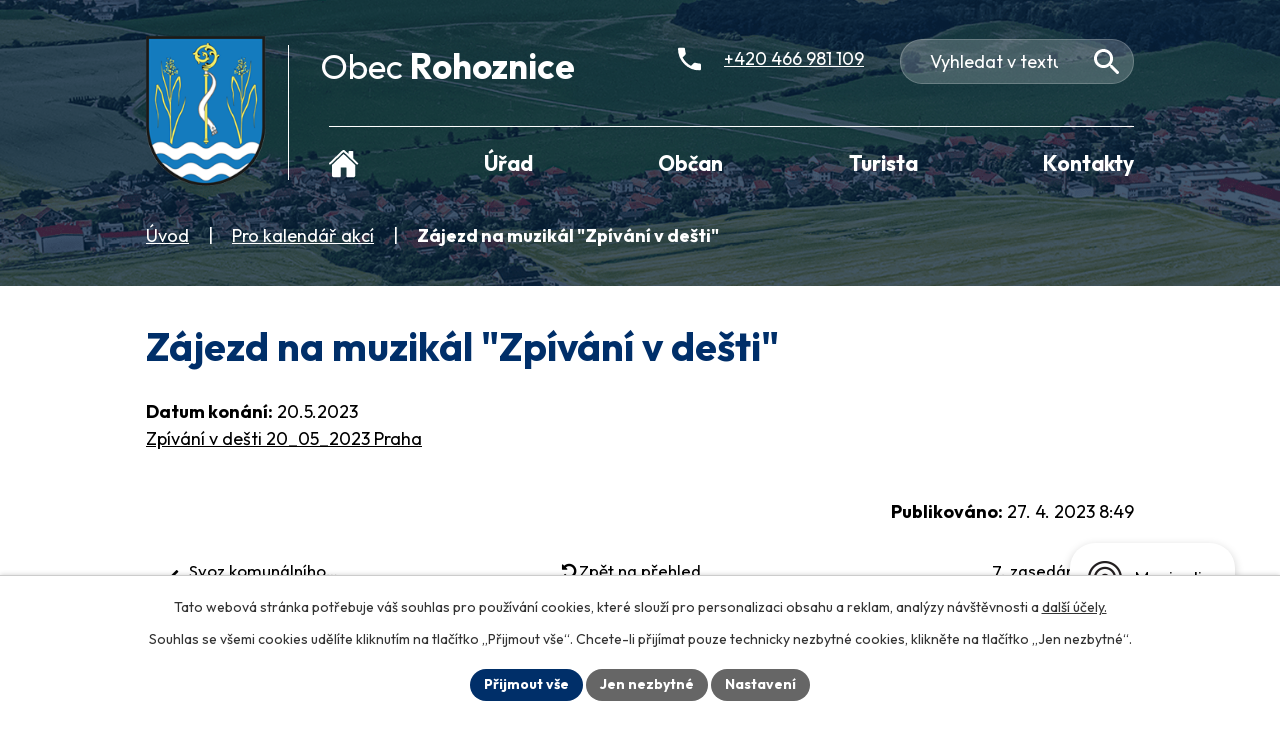

--- FILE ---
content_type: image/svg+xml
request_url: https://www.rohoznice.cz/file.php?nid=518&oid=12883509
body_size: 386
content:
<svg width="21" height="14" viewBox="0 0 21 14" fill="none" xmlns="http://www.w3.org/2000/svg">
<path d="M1.82934 14C1.30786 14 0.872785 13.846 0.524124 13.538C0.175463 13.23 0.000754678 12.8453 0 12.384V1.616C0 1.15533 0.174708 0.771 0.524124 0.463C0.87354 0.155 1.30823 0.000666667 1.82821 0H18.5481C19.0688 0 19.5035 0.154333 19.8522 0.463C20.2009 0.771667 20.3756 1.156 20.3763 1.616V12.385C20.3763 12.845 20.2016 13.2293 19.8522 13.538C19.5028 13.8467 19.0681 14.0007 18.5481 14H1.82934ZM10.1882 7.116L19.2443 1.885L18.8956 1L10.1882 6L1.48068 1L1.13202 1.885L10.1882 7.116Z" fill="#002F69"/>
</svg>
